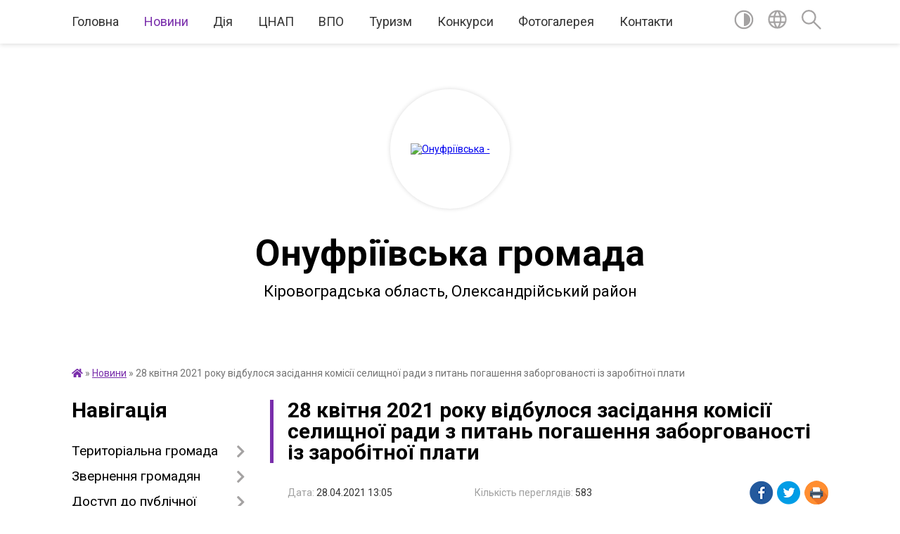

--- FILE ---
content_type: text/html; charset=UTF-8
request_url: https://onufriivska-gromada.gov.ua/news/1619604549/
body_size: 11215
content:
<!DOCTYPE html>
<html lang="uk">
<head>
	<!--[if IE]><meta http-equiv="X-UA-Compatible" content="IE=edge"><![endif]-->
	<meta charset="utf-8">
	<meta name="viewport" content="width=device-width, initial-scale=1">
	<!--[if IE]><script>
		document.createElement('header');
		document.createElement('nav');
		document.createElement('main');
		document.createElement('section');
		document.createElement('article');
		document.createElement('aside');
		document.createElement('footer');
		document.createElement('figure');
		document.createElement('figcaption');
	</script><![endif]-->
	<title>28 квітня 2021 року відбулося засідання комісії селищної ради з питань погашення заборгованості із заробітної плати | Онуфріївська громада</title>
	<meta name="description" content=". . 28 квітня 2021 року заступником селищного голови Світланою Калантаєвською проведене спільне засідання комісії селищної ради з питань погашення заборгованості із заробітної плати (грошового забезпечення) та робочої групи з пита">
	<meta name="keywords" content="04366347, 28, квітня, 2021, року, відбулося, засідання, комісії, селищної, ради, з, питань, погашення, заборгованості, із, заробітної, плати, |, Онуфріївська, громада">

	
		<meta property="og:image" content="https://rada.info/upload/users_files/04366347/4357950221a109d2e45439ba985a0fff.jpg">
	<meta property="og:image:width" content="600">
	<meta property="og:image:height" content="330">
			<meta property="og:title" content="28 квітня 2021 року відбулося засідання комісії селищної ради з питань погашення заборгованості із заробітної плати">
				<meta property="og:type" content="article">
	<meta property="og:url" content="https://onufriivska-gromada.gov.ua/news/1619604549/">
		
		<link rel="apple-touch-icon" sizes="57x57" href="https://gromada.org.ua/apple-icon-57x57.png">
	<link rel="apple-touch-icon" sizes="60x60" href="https://gromada.org.ua/apple-icon-60x60.png">
	<link rel="apple-touch-icon" sizes="72x72" href="https://gromada.org.ua/apple-icon-72x72.png">
	<link rel="apple-touch-icon" sizes="76x76" href="https://gromada.org.ua/apple-icon-76x76.png">
	<link rel="apple-touch-icon" sizes="114x114" href="https://gromada.org.ua/apple-icon-114x114.png">
	<link rel="apple-touch-icon" sizes="120x120" href="https://gromada.org.ua/apple-icon-120x120.png">
	<link rel="apple-touch-icon" sizes="144x144" href="https://gromada.org.ua/apple-icon-144x144.png">
	<link rel="apple-touch-icon" sizes="152x152" href="https://gromada.org.ua/apple-icon-152x152.png">
	<link rel="apple-touch-icon" sizes="180x180" href="https://gromada.org.ua/apple-icon-180x180.png">
	<link rel="icon" type="image/png" sizes="192x192"  href="https://gromada.org.ua/android-icon-192x192.png">
	<link rel="icon" type="image/png" sizes="32x32" href="https://gromada.org.ua/favicon-32x32.png">
	<link rel="icon" type="image/png" sizes="96x96" href="https://gromada.org.ua/favicon-96x96.png">
	<link rel="icon" type="image/png" sizes="16x16" href="https://gromada.org.ua/favicon-16x16.png">
	<link rel="manifest" href="https://gromada.org.ua/manifest.json">
	<meta name="msapplication-TileColor" content="#ffffff">
	<meta name="msapplication-TileImage" content="https://gromada.org.ua/ms-icon-144x144.png">
	<meta name="theme-color" content="#ffffff">
	
	
		<meta name="robots" content="">
	
	<link href="https://fonts.googleapis.com/css?family=Merriweather:400i,700|Roboto:400,400i,700,700i&amp;subset=cyrillic-ext" rel="stylesheet">

    <link rel="preload" href="https://cdnjs.cloudflare.com/ajax/libs/font-awesome/5.9.0/css/all.min.css" as="style">
	<link rel="stylesheet" href="https://cdnjs.cloudflare.com/ajax/libs/font-awesome/5.9.0/css/all.min.css" integrity="sha512-q3eWabyZPc1XTCmF+8/LuE1ozpg5xxn7iO89yfSOd5/oKvyqLngoNGsx8jq92Y8eXJ/IRxQbEC+FGSYxtk2oiw==" crossorigin="anonymous" referrerpolicy="no-referrer" />
	
    <link rel="preload" href="//gromada.org.ua/themes/red/css/styles_vip.css?v=2.3" as="style">
	<link rel="stylesheet" href="//gromada.org.ua/themes/red/css/styles_vip.css?v=2.3">
	<link rel="stylesheet" href="//gromada.org.ua/themes/red/css/103706/theme_vip.css?v=1769783460">
	
		<!--[if lt IE 9]>
	<script src="https://oss.maxcdn.com/html5shiv/3.7.2/html5shiv.min.js"></script>
	<script src="https://oss.maxcdn.com/respond/1.4.2/respond.min.js"></script>
	<![endif]-->
	<!--[if gte IE 9]>
	<style type="text/css">
		.gradient { filter: none; }
	</style>
	<![endif]-->

</head>
<body class="">

	<a href="#top_menu" class="skip-link link" aria-label="Перейти до головного меню (Alt+1)" accesskey="1">Перейти до головного меню (Alt+1)</a>
	<a href="#left_menu" class="skip-link link" aria-label="Перейти до бічного меню (Alt+2)" accesskey="2">Перейти до бічного меню (Alt+2)</a>
    <a href="#main_content" class="skip-link link" aria-label="Перейти до головного вмісту (Alt+3)" accesskey="3">Перейти до текстового вмісту (Alt+3)</a>




	
	<section class="top_nav">
		<div class="wrap">
			<div class="row">
				<div class="grid-80">
					<nav class="main_menu" id="top_menu">
						<ul>
														<li class="">
								<a href="https://onufriivska-gromada.gov.ua/main/">Головна</a>
																							</li>
														<li class="active">
								<a href="https://onufriivska-gromada.gov.ua/news/">Новини</a>
																							</li>
														<li class="">
								<a href="https://onufriivska-gromada.gov.ua/diya-09-00-40-26-10-2021/">Дія</a>
																							</li>
														<li class="">
								<a href="https://onufriivska-gromada.gov.ua/cnap-13-28-51-14-04-2021/">ЦНАП</a>
																							</li>
														<li class="">
								<a href="https://onufriivska-gromada.gov.ua/vpo-11-40-42-04-11-2022/">ВПО</a>
																							</li>
														<li class="">
								<a href="https://onufriivska-gromada.gov.ua/turizm-13-29-27-15-09-2021/">Туризм</a>
																							</li>
														<li class="">
								<a href="https://onufriivska-gromada.gov.ua/konkursi-15-46-37-25-05-2021/">Конкурси</a>
																							</li>
														<li class="">
								<a href="https://onufriivska-gromada.gov.ua/photo/">Фотогалерея</a>
																							</li>
														<li class="">
								<a href="https://onufriivska-gromada.gov.ua/feedback/">Контакти</a>
																							</li>
													</ul>
					</nav>
					&nbsp;
					<button class="menu-button" id="open-button"><i class="fas fa-bars"></i> Меню сайту</button>
				</div>
				<div class="grid-20">
					<nav class="special_menu">
						<ul>
															<li class="alt_link"><a href="#" title="Версія для людей з вадами зору" onclick="return set_special('9c8d4c8e28e3354b8194394893a0b3103caca29d');"><img class="svg ico" src="//gromada.org.ua/themes/red/img/ico/contrast_ico.svg"></a></li>
								<li class="translate_link"><a href="#" class="show_translate" title="Показати перекладач"><img class="svg ico" src="//gromada.org.ua/themes/red/img/ico/world_ico.svg"></a></li>
								<li><a href="#" class="show_search" title="Показати поле пошуку"><img class="svg ico" src="//gromada.org.ua/themes/red/img/ico/search_ico.svg"></a></li>
													</ul>
					</nav>
					<form action="https://onufriivska-gromada.gov.ua/search/" class="search_form">
						<input type="text" name="q" value="" placeholder="Пошук..." aria-label="Введіть пошукову фразу" required>
						<button type="submit" name="search" value="y" aria-label="Здійснити пошук"><i class="fa fa-search"></i></button>
					</form>
					<div class="translate_block">
						<div id="google_translate_element"></div>
					</div>
				</div>
				<div class="clearfix"></div>
			</div>
		</div>
	</section>

	<div class="wrap2">
		<header>
			<div class="wrap">
				<div class="logo">
					<a href="https://onufriivska-gromada.gov.ua/" id="logo" class="form_2">
						<img src="https://rada.info/upload/users_files/04366347/gerb/Coat_of_Arms_of_Onufriivskiy_Raion_in_Kirovohrad_Oblast_1.png" alt="Онуфріївська - ">
					</a>
				</div>
				<div class="title">
					<div class="slogan_1">Онуфріївська громада</div><br>
					<div class="slogan_2">Кіровоградська область, Олександрійський район</div>
				</div>
			</div>
		</header>
	</div>

	<div class="wrap">
				
		<section class="bread_crumbs">
		<div xmlns:v="http://rdf.data-vocabulary.org/#"><a href="https://onufriivska-gromada.gov.ua/" title="Головна сторінка"><i class="fas fa-home"></i></a> &raquo; <a href="https://onufriivska-gromada.gov.ua/news/" aria-current="page">Новини</a>  &raquo; <span>28 квітня 2021 року відбулося засідання комісії селищної ради з питань погашення заборгованості із заробітної плати</span></div>
	</section>
	
	<section class="center_block">
		<div class="row">
			<div class="grid-25 fr">
				<aside>
				
									
					<div class="sidebar_title" id="left_menu">Навігація</div>
					
					<nav class="sidebar_menu">
						<ul>
														<li class=" has-sub">
								<a href="javascript:;">Територіальна громада</a>
																<button onclick="return show_next_level(this);" aria-label="Показати підменю"></button>
																								<ul>
																		<li class="">
										<a href="https://onufriivska-gromada.gov.ua/kerivnictvo-10-51-21-12-01-2021/">Керівництво</a>
																													</li>
																		<li class="">
										<a href="https://onufriivska-gromada.gov.ua/starosti-16-16-33-12-01-2021/">Старости</a>
																													</li>
																		<li class="">
										<a href="https://onufriivska-gromada.gov.ua/viddili-16-28-13-12-01-2021/">Відділи</a>
																													</li>
																		<li class="">
										<a href="https://onufriivska-gromada.gov.ua/strukturni-pidrozdili-16-29-23-12-01-2021/">Структурні підрозділи</a>
																													</li>
																		<li class="">
										<a href="https://onufriivska-gromada.gov.ua/vikonavchij-komitet-16-25-59-12-01-2021/">Виконавчий комітет</a>
																													</li>
																		<li class=" has-sub">
										<a href="https://onufriivska-gromada.gov.ua/deputati-gromadi-21-45-10-24-12-2020/">Депутати громади</a>
																				<button onclick="return show_next_level(this);" aria-label="Показати підменю"></button>
																														<ul>
																						<li><a href="https://onufriivska-gromada.gov.ua/zviti-deputativ-16-15-49-15-02-2024/">Звіти депутатів</a></li>
																																</ul>
																			</li>
																		<li class="">
										<a href="https://onufriivska-gromada.gov.ua/ochischennya-vladi-10-41-06-25-04-2023/">Очищення влади</a>
																													</li>
																		<li class="">
										<a href="https://onufriivska-gromada.gov.ua/vakansii-16-17-29-08-02-2021/">Вакансії</a>
																													</li>
																										</ul>
															</li>
														<li class=" has-sub">
								<a href="javascript:;">Звернення громадян</a>
																<button onclick="return show_next_level(this);" aria-label="Показати підменю"></button>
																								<ul>
																		<li class="">
										<a href="https://onufriivska-gromada.gov.ua/prijom-gromadyan-00-29-47-16-02-2021/">Прийом громадян</a>
																													</li>
																		<li class="">
										<a href="https://onufriivska-gromada.gov.ua/poryadok-09-03-33-18-02-2022/">Порядок звернень</a>
																													</li>
																		<li class="">
										<a href="https://onufriivska-gromada.gov.ua/elektronne-zvernennya-14-17-28-08-12-2021/">Електронне звернення</a>
																													</li>
																		<li class="">
										<a href="https://onufriivska-gromada.gov.ua/normativnopravova-baza-14-31-40-08-12-2021/">Нормативно-правова база</a>
																													</li>
																										</ul>
															</li>
														<li class=" has-sub">
								<a href="https://onufriivska-gromada.gov.ua/docs/">Доступ до публічної інформації</a>
																<button onclick="return show_next_level(this);" aria-label="Показати підменю"></button>
																								<ul>
																		<li class="">
										<a href="https://onufriivska-gromada.gov.ua/protokoli-sesii-14-14-18-29-01-2021/">Протоколи сесії</a>
																													</li>
																		<li class="">
										<a href="https://onufriivska-gromada.gov.ua/proekt-rishennya-sesii-16-41-05-12-01-2021/">Проєкти рішеннь сесії</a>
																													</li>
																		<li class="">
										<a href="https://onufriivska-gromada.gov.ua/rishennya-sesii-16-41-35-12-01-2021/">Рішення сесії</a>
																													</li>
																		<li class="">
										<a href="https://onufriivska-gromada.gov.ua/proekti-rishenn-vikonkomu-18-43-11-18-03-2021/">Проєкти рішеннь виконкому</a>
																													</li>
																		<li class="">
										<a href="https://onufriivska-gromada.gov.ua/rishennya-vikonkomu-14-13-41-19-02-2021/">Рішення виконкому</a>
																													</li>
																		<li class="">
										<a href="https://onufriivska-gromada.gov.ua/rozporyadzhennya-15-50-12-05-03-2021/">Розпорядження</a>
																													</li>
																		<li class="">
										<a href="https://onufriivska-gromada.gov.ua/zapitami-na-informaciju-15-41-12-17-12-2021/">Запити на інформацію</a>
																													</li>
																										</ul>
															</li>
														<li class=" has-sub">
								<a href="javascript:;">Громадські слухання</a>
																<button onclick="return show_next_level(this);" aria-label="Показати підменю"></button>
																								<ul>
																		<li class="">
										<a href="https://onufriivska-gromada.gov.ua/polozhennya-11-34-17-04-02-2022/">Положення</a>
																													</li>
																		<li class="">
										<a href="https://onufriivska-gromada.gov.ua/cluhannya-14-29-33-17-02-2022/">Cлухання</a>
																													</li>
																		<li class="">
										<a href="https://onufriivska-gromada.gov.ua/opituvannya-14-27-07-17-02-2022/">Опитування</a>
																													</li>
																		<li class="">
										<a href="https://onufriivska-gromada.gov.ua/protokoli-gromadskih-sluhan-13-48-08-04-02-2022/">Протоколи</a>
																													</li>
																		<li class="">
										<a href="https://onufriivska-gromada.gov.ua/gromadski-obgovorennya-09-02-10-20-09-2022/">Громадські обговорення</a>
																													</li>
																										</ul>
															</li>
														<li class=" has-sub">
								<a href="javascript:;">Безбар'єрнісь</a>
																<button onclick="return show_next_level(this);" aria-label="Показати підменю"></button>
																								<ul>
																		<li class="">
										<a href="https://onufriivska-gromada.gov.ua/novini-15-45-02-21-08-2025/">Новини</a>
																													</li>
																		<li class="">
										<a href="https://onufriivska-gromada.gov.ua/informacijni-materiali-13-44-57-05-10-2023/">Інформаційні матеріали</a>
																													</li>
																		<li class="">
										<a href="https://onufriivska-gromada.gov.ua/rada-bezbarernosti-14-49-22-23-12-2024/">Рада безбар'єрності</a>
																													</li>
																		<li class="">
										<a href="https://onufriivska-gromada.gov.ua/plani-zahodiv-16-15-50-21-08-2025/">Плани заходів</a>
																													</li>
																		<li class="">
										<a href="https://onufriivska-gromada.gov.ua/monitoring-bezbar’ernosti-08-48-57-11-10-2024/">Моніторинг безбар’єрності</a>
																													</li>
																										</ul>
															</li>
														<li class="">
								<a href="https://onufriivska-gromada.gov.ua/pasport-gromadi-21-47-05-24-12-2020/">Паспорт громади</a>
																							</li>
														<li class=" has-sub">
								<a href="javascript:;">Регуляторна політика</a>
																<button onclick="return show_next_level(this);" aria-label="Показати підменю"></button>
																								<ul>
																		<li class="">
										<a href="https://onufriivska-gromada.gov.ua/vidpovidalna-osoba-za-zdijsnennya-regulyatornoi-diyalnosti-13-16-59-19-03-2024/">Відповідальні особи за здійснення регуляторної діяльності</a>
																													</li>
																		<li class="">
										<a href="https://onufriivska-gromada.gov.ua/planuvannya-regulyatornoi-diyalnosti-14-37-39-03-04-2024/">Планування регуляторної діяльності</a>
																													</li>
																		<li class="">
										<a href="https://onufriivska-gromada.gov.ua/perelik-chinnih-regulyatornih-aktiv-15-52-11-03-04-2024/">Перелік чинних регуляторних актів</a>
																													</li>
																										</ul>
															</li>
														<li class=" has-sub">
								<a href="javascript:;">Бюджет</a>
																<button onclick="return show_next_level(this);" aria-label="Показати підменю"></button>
																								<ul>
																		<li class="">
										<a href="https://onufriivska-gromada.gov.ua/bjudzhet-gromadi-09-15-26-18-02-2022/">Бюджет громади</a>
																													</li>
																		<li class="">
										<a href="https://onufriivska-gromada.gov.ua/pasport-bjudzhetnoi-programi-16-10-43-16-02-2021/">Паспорти</a>
																													</li>
																		<li class="">
										<a href="https://onufriivska-gromada.gov.ua/pidgotovka-propozicij-09-18-51-18-02-2022/">Підготовка пропозицій</a>
																													</li>
																		<li class="">
										<a href="https://onufriivska-gromada.gov.ua/pidgotovka-zapitiv-09-20-15-18-02-2022/">Підготовка запитів</a>
																													</li>
																		<li class="">
										<a href="https://onufriivska-gromada.gov.ua/poryadok-rozpisu-14-42-43-22-12-2023/">Порядок складання і виконання розпису</a>
																													</li>
																		<li class="">
										<a href="https://onufriivska-gromada.gov.ua/stavki-miscevih-podatkiv-ta-zboriv-16-41-00-13-02-2024/">Ставки місцевих податків та зборів</a>
																													</li>
																		<li class="">
										<a href="https://onufriivska-gromada.gov.ua/rahunki-dlya-zarahuvannya-podatkiv-i-platezhiv-09-35-17-16-01-2024/">Рахунки для зарахування податків і платежів</a>
																													</li>
																										</ul>
															</li>
														<li class=" has-sub">
								<a href="javascript:;">Цивільний захист</a>
																<button onclick="return show_next_level(this);" aria-label="Показати підменю"></button>
																								<ul>
																		<li class=" has-sub">
										<a href="javascript:;">Абетка безпеки</a>
																				<button onclick="return show_next_level(this);" aria-label="Показати підменю"></button>
																														<ul>
																						<li><a href="https://onufriivska-gromada.gov.ua/zagalni-pravila-bezpeki-16-04-57-25-07-2024/">Загальні правила безпеки</a></li>
																						<li><a href="https://onufriivska-gromada.gov.ua/nebezpeka-socialnogo-ta-voennogo-harakteru-16-05-18-25-07-2024/">Небезпека соціального та воєнного характеру</a></li>
																						<li><a href="https://onufriivska-gromada.gov.ua/psihologichnij-zahist-ta-domedichna-dopomoga-16-05-39-25-07-2024/">Психологічний захист та домедична допомога</a></li>
																						<li><a href="https://onufriivska-gromada.gov.ua/nebezpeka-prirodnogo-harakteru-16-05-58-25-07-2024/">Небезпека природного характеру</a></li>
																						<li><a href="https://onufriivska-gromada.gov.ua/nebezpeka-tehnogennogo-harakteru-16-06-17-25-07-2024/">Небезпека техногенного характеру</a></li>
																						<li><a href="https://onufriivska-gromada.gov.ua/porushennya-sistem-zhittezabezpechennya-16-07-08-25-07-2024/">Дії у разі порушення роботи систем життєзабезпечення</a></li>
																																</ul>
																			</li>
																		<li class="">
										<a href="https://onufriivska-gromada.gov.ua/zahisni-sporudi-14-46-24-22-04-2024/">Захисні споруди</a>
																													</li>
																		<li class="">
										<a href="https://onufriivska-gromada.gov.ua/punkti-nezlamnosti-14-47-33-22-04-2024/">Пункти незламності</a>
																													</li>
																										</ul>
															</li>
														<li class=" has-sub">
								<a href="https://onufriivska-gromada.gov.ua/viddil-kulturi-turizmu-molodi-ta-sportu-15-32-38-08-02-2021/">Відділ культури, туризму, молоді та спорту</a>
																<button onclick="return show_next_level(this);" aria-label="Показати підменю"></button>
																								<ul>
																		<li class="">
										<a href="https://onufriivska-gromada.gov.ua/onufriivskij-bbk-12-38-24-15-02-2021/">Онуфріївський ББК</a>
																													</li>
																		<li class="">
										<a href="https://onufriivska-gromada.gov.ua/pavliskij-bk-12-39-00-15-02-2021/">Павлиський БКФ</a>
																													</li>
																		<li class="">
										<a href="https://onufriivska-gromada.gov.ua/pracivniki-klubnih-zakladiv-21-31-26-15-03-2021/">Працівники клубних закладів</a>
																													</li>
																										</ul>
															</li>
														<li class=" has-sub">
								<a href="https://onufriivska-gromada.gov.ua/viddil-praci-ta-socialnogo-zahistu-13-10-51-11-02-2021/">Соціальний захист</a>
																<button onclick="return show_next_level(this);" aria-label="Показати підменю"></button>
																								<ul>
																		<li class="">
										<a href="https://onufriivska-gromada.gov.ua/kolektivni-dogovora-22-43-58-05-04-2021/">Колективні договори</a>
																													</li>
																		<li class="">
										<a href="https://onufriivska-gromada.gov.ua/dopomoga-veteranam-15-06-01-20-05-2024/">Допомога ветеранам</a>
																													</li>
																										</ul>
															</li>
														<li class="">
								<a href="https://onufriivska-gromada.gov.ua/viddil-zemelnih-vidnosin-11-46-26-01-03-2021/">Відділ земельних відносин</a>
																							</li>
														<li class=" has-sub">
								<a href="javascript:;">Відділ економічного розвитку</a>
																<button onclick="return show_next_level(this);" aria-label="Показати підменю"></button>
																								<ul>
																		<li class=" has-sub">
										<a href="https://onufriivska-gromada.gov.ua/agrarnij-sektor-09-21-36-30-08-2022/">Аграрний сектор</a>
																				<button onclick="return show_next_level(this);" aria-label="Показати підменю"></button>
																														<ul>
																						<li><a href="https://onufriivska-gromada.gov.ua/obrobka-posiviv-09-23-33-30-08-2022/">Обробка посівів</a></li>
																																</ul>
																			</li>
																		<li class="">
										<a href="https://onufriivska-gromada.gov.ua/perezivniki-09-22-32-30-08-2022/">Перевізники</a>
																													</li>
																		<li class="">
										<a href="https://onufriivska-gromada.gov.ua/privatizaciya-derzhavnogo-majna-09-23-07-30-08-2022/">Приватизація державного майна</a>
																													</li>
																		<li class="">
										<a href="https://onufriivska-gromada.gov.ua/pidtrimka-biznesu-16-07-09-16-02-2023/">Підтримка бізнесу</a>
																													</li>
																										</ul>
															</li>
														<li class=" has-sub">
								<a href="https://onufriivska-gromada.gov.ua/viddil-zhkg-11-39-00-03-03-2021/">Відділ ЖКГ, архітектури</a>
																<button onclick="return show_next_level(this);" aria-label="Показати підменю"></button>
																								<ul>
																		<li class="">
										<a href="https://onufriivska-gromada.gov.ua/mistobudivni-umovi-ta-obmezhennya-11-41-20-03-03-2021/">Містобудівні умови та обмеження</a>
																													</li>
																		<li class="">
										<a href="https://onufriivska-gromada.gov.ua/ogoloshennya-11-05-43-23-11-2022/">Оголошення</a>
																													</li>
																										</ul>
															</li>
														<li class="">
								<a href="https://onufriivska-gromada.gov.ua/viddil-osviti-09-39-26-13-04-2021/">Відділ освіти</a>
																							</li>
														<li class=" has-sub">
								<a href="javascript:;">Територіальний центр соц. обслуговування</a>
																<button onclick="return show_next_level(this);" aria-label="Показати підменю"></button>
																								<ul>
																		<li class="">
										<a href="https://onufriivska-gromada.gov.ua/kerivnictvo-14-25-06-07-04-2025/">Керівництво</a>
																													</li>
																		<li class="">
										<a href="https://onufriivska-gromada.gov.ua/struktura-ta-polozhennya-15-21-40-07-04-2025/">Структура та положення</a>
																													</li>
																		<li class="">
										<a href="https://onufriivska-gromada.gov.ua/novini-14-16-43-07-04-2025/">Новини</a>
																													</li>
																		<li class="">
										<a href="https://onufriivska-gromada.gov.ua/informacijni-materiali-13-35-16-08-04-2025/">Інформаційні матеріали</a>
																													</li>
																										</ul>
															</li>
														<li class=" has-sub">
								<a href="javascript:;">Служба зайнятості</a>
																<button onclick="return show_next_level(this);" aria-label="Показати підменю"></button>
																								<ul>
																		<li class="">
										<a href="https://onufriivska-gromada.gov.ua/shukacham-roboti-09-55-42-07-06-2021/">Шукачам роботи</a>
																													</li>
																		<li class="">
										<a href="https://onufriivska-gromada.gov.ua/robotodavcyam-09-56-15-07-06-2021/">Роботодавцям</a>
																													</li>
																		<li class="">
										<a href="https://onufriivska-gromada.gov.ua/istorii-z-zhittya-14-05-12-02-09-2025/">Історії з життя</a>
																													</li>
																		<li class="">
										<a href="https://onufriivska-gromada.gov.ua/kontakti-08-33-14-18-02-2022/">Контакти</a>
																													</li>
																										</ul>
															</li>
														<li class="">
								<a href="https://onufriivska-gromada.gov.ua/sluzhbi-u-spravah-ditej-15-31-53-09-08-2021/">Запобігання та протидія домашньому насильству</a>
																							</li>
														<li class="">
								<a href="https://onufriivska-gromada.gov.ua/podatkova-sluzhba-15-59-50-08-02-2021/">Податкова служба</a>
																							</li>
														<li class="">
								<a href="https://onufriivska-gromada.gov.ua/pensijnij-fond-12-56-33-12-02-2021/">Пенсійний фонд</a>
																							</li>
														<li class="">
								<a href="https://onufriivska-gromada.gov.ua/derzhprodspozhivsluzhba-10-43-09-01-03-2021/">Держпродспоживслужба</a>
																							</li>
														<li class="">
								<a href="https://onufriivska-gromada.gov.ua/bezoplatna-pravova-dopomoga-12-22-32-18-02-2021/">Безоплатна правнича допомога</a>
																							</li>
														<li class="">
								<a href="https://onufriivska-gromada.gov.ua/derzhavna-notarialna-kontora-13-40-17-17-06-2021/">Державна нотаріальна контора</a>
																							</li>
														<li class="">
								<a href="https://onufriivska-gromada.gov.ua/derzhavna-migracijna-sluzhba-19-56-38-19-08-2021/">Державна міграційна служба</a>
																							</li>
														<li class="">
								<a href="https://onufriivska-gromada.gov.ua/derzhavna-sluzhba-z-pitan-praci-15-12-13-17-10-2023/">Державна служба з питань праці</a>
																							</li>
														<li class="">
								<a href="https://onufriivska-gromada.gov.ua/derzhgeokadastr-15-22-20-08-09-2021/">Держгеокадастр</a>
																							</li>
														<li class="">
								<a href="https://onufriivska-gromada.gov.ua/prokuratura-15-49-33-05-11-2025/">Прокуратура</a>
																							</li>
														<li class="">
								<a href="https://onufriivska-gromada.gov.ua/centr-probacii-16-28-33-07-06-2023/">Центр пробації</a>
																							</li>
														<li class="">
								<a href="https://onufriivska-gromada.gov.ua/velike-budivnictvo-16-17-03-27-07-2021/">Велике будівництво</a>
																							</li>
														<li class="">
								<a href="https://onufriivska-gromada.gov.ua/pidtrimka-zsu-13-31-07-26-08-2022/">Підтримка ЗСУ</a>
																							</li>
														<li class="">
								<a href="https://onufriivska-gromada.gov.ua/aleya-slavi-08-05-44-26-09-2024/">Алея Слави</a>
																							</li>
													</ul>
						
												
					</nav>

											<div class="sidebar_title">Публічні закупівлі</div>	
<div class="petition_block">

		<p><a href="https://onufriivska-gromada.gov.ua/prozorro/" title="Публічні закупівлі Прозорро"><img src="//gromada.org.ua/themes/red/img/prozorro_logo.png?v=2025" alt="Prozorro"></a></p>
	
	
	
</div>									
					
					
					
											<div class="sidebar_title">Звернення до посадовця</div>

<div class="appeals_block">

	
		
		<div class="row sidebar_persons">
						<div class="grid-30">
				<div class="one_sidebar_person">
					<div class="img"><a href="https://onufriivska-gromada.gov.ua/persons/939/"><img src="https://rada.info/upload/users_files/04366347/deputats/236932467_1048469015986731_2930950972284216006_360n.jpg"></a></div>
					<div class="title"><a href="https://onufriivska-gromada.gov.ua/persons/939/">Береза Віталій Миколайович</a></div>
				</div>
			</div>
						<div class="clearfix"></div>
		</div>

						
				<p class="center appeal_cabinet"><a href="#auth_person" class="alert-link open-popup"><i class="fas fa-unlock-alt"></i> Кабінет посадової особи</a></p>
			
	
</div>					
										<div id="banner_block">

						<p style="text-align: center;"><a rel="nofollow" href="https://howareu.com/" target="_blank"><img alt="Ти як?" src="https://rada.info/upload/users_files/04366347/3fab31f5f5d9be9ea153da5ee4bae634.png" style="width: 250px; height: 250px;" /></a><br />
<a rel="nofollow" href="https://www.rd4u.coe.int/uk/about-the-register" target="_blank"><img alt="Реєстр збитків для України" src="https://rada.info/upload/users_files/04366347/689c983e8b828b115fc234b01a9d0d0c.jpg" style="width: 250px; height: 142px;" /></a><br />
<a rel="nofollow" href="https://petition.e-dem.ua/onufriivka" target="_blank"><img alt="Місцеві петиції" src="https://rada.info/upload/users_files/04366347/718a12d1b42ca55f06835db22c72ec91.jpg" style="width: 250px; height: 130px;" /></a><br />
<a rel="nofollow" href="https://diia.gov.ua/" target="_blank"><img alt="Державні послуги онлайн" src="https://rada.info/upload/users_files/04366347/902df529083d7e2e39d816295d3b5796.jpg" style="width: 250px; height: 131px;" /></a><br />
<a rel="nofollow" href="https://ukraine.ua/" target="_blank"><img alt="Ukraine Now" src="https://rada.info/upload/users_files/04366347/fc227987cd57c03054d3179edfcc7b78.jpg" style="width: 250px; height: 130px;" /></a><br />
<a rel="nofollow" href="https://www.ukragroexpo.com/" target="_blank"><img alt="Фото без опису" src="https://rada.info/upload/users_files/04366347/35feda99b8d6b941a3c7f49d98c4560c.jpg" style="width: 250px; height: 130px; border-width: 2px; border-style: solid;" /></a><br />
<a rel="nofollow" href="https://nads.gov.ua/" target="_blank"><img alt="Фото без опису" src="https://rada.info/upload/users_files/04366347/82093d6b8442a1af034d94b20c1b7bf0.jpg" style="width: 250px; height: 130px;" /></a><br />
<a rel="nofollow" href="https://www.auc.org.ua/" target="_blank"><img alt="Фото без опису" src="https://rada.info/upload/users_files/04366347/4b846a04c5dc83555c1dc7ca1513b865.jpg" style="width: 250px; height: 284px;" /></a></p>
						<div class="clearfix"></div>

						
						<div class="clearfix"></div>

					</div>
				
				</aside>
			</div>
			<div class="grid-75">

				<main id="main_content">

																		<h1>28 квітня 2021 року відбулося засідання комісії селищної ради з питань погашення заборгованості із заробітної плати</h1>


<div class="row ">
	<div class="grid-30 one_news_date">
		Дата: <span>28.04.2021 13:05</span>
	</div>
	<div class="grid-30 one_news_count">
		Кількість переглядів: <span>583</span>
	</div>
		<div class="grid-30 one_news_socials">
		<button class="social_share" data-type="fb"><img src="//gromada.org.ua/themes/red/img/share/fb.png"></button>
		<button class="social_share" data-type="tw"><img src="//gromada.org.ua/themes/red/img/share/tw.png"></button>
		<button class="print_btn" onclick="window.print();"><img src="//gromada.org.ua/themes/red/img/share/print.png"></button>
	</div>
		<div class="clearfix"></div>
</div>

<hr>

<p style="text-align: center;"><img alt="Фото без опису"  alt="" src="https://rada.info/upload/users_files/04366347/4357950221a109d2e45439ba985a0fff.jpg" style="width: 600px; height: 330px;" /></p>

<p style="text-align: justify;"><span style="font-size:16px;">28 квітня 2021 року&nbsp;заступником селищного голови Світланою Калантаєвською проведене&nbsp;спільне засідання комісії селищної ради з питань погашення заборгованості із заробітної плати (грошового забезпечення) та робочої групи з питань легалізації і зайнятості населення.&nbsp;В засіданні взяв участь Онуфріївський селищний голова Віталій Береза.</span></p>

<p style="text-align: justify;"><span style="font-size:16px;">На засіданні розглянуті питання щодо: стану погашення заборгованості із виплати заробітної плати на підприємствах району, стану погашення заборгованості по сплаті єдиного соціального внеску, підвищення рівня виплати заробітної плати, затвердження заходів щодо сприяння легалізації &laquo;тіньової&raquo;&nbsp;зайнятості населення та &laquo;тіньової&raquo; заробітної плати на 2021 рік.</span></p>

<p style="text-align: justify;"><span style="font-size:16px;">По даних питаннях інформували: начальник відділу з питань праці та соціального захисту Раїса Скрипнік, начальник Онуфріївської державної податкової інспекції Тетяна Єрмакова, спеціаліст відділу з питань праці та соціального захисту Ірина Федорова. Також, були заслухано керівників окремих підприємств стосовно підвищення рівня заробітної плати та недопущення заборгованості по виплаті заробітної плати.</span></p>

<p style="text-align: justify;"><span style="font-size:16px;">Голова селищної ради Віталій Береза акцентував увагу присутніх на завершенні процесу декларування доходів одноосібниками громади.</span></p>
<div class="clearfix"></div>

<hr>



<p><a href="https://onufriivska-gromada.gov.ua/news/" class="btn btn-grey">&laquo; повернутися</a></p>											
				</main>
				
			</div>
			<div class="clearfix"></div>
		</div>
	</section>

	<footer>

		<div class="other_projects">
			<a href="https://gromada.org.ua/" target="_blank" rel="nofollow"><img src="https://rada.info/upload/footer_banner/b_gromada_new.png" alt="Веб-сайти для громад України - GROMADA.ORG.UA"></a>
			<a href="https://rda.org.ua/" target="_blank" rel="nofollow"><img src="https://rada.info/upload/footer_banner/b_rda_new.png" alt="Веб-сайти для районних державних адміністрацій України - RDA.ORG.UA"></a>
			<a href="https://rayrada.org.ua/" target="_blank" rel="nofollow"><img src="https://rada.info/upload/footer_banner/b_rayrada_new.png" alt="Веб-сайти для районних рад України - RAYRADA.ORG.UA"></a>
			<a href="https://osv.org.ua/" target="_blank" rel="nofollow"><img src="https://rada.info/upload/footer_banner/b_osvita_new.png?v=1" alt="Веб-сайти для відділів освіти та освітніх закладів - OSV.ORG.UA"></a>
			<a href="https://gromada.online/" target="_blank" rel="nofollow"><img src="https://rada.info/upload/footer_banner/b_other_new.png" alt="Розробка офіційних сайтів державним організаціям"></a>
		</div>
		
		<div class="row">
			<div class="grid-40 socials">
				<p>
					<a href="https://gromada.org.ua/rss/103706/" rel="nofollow" target="_blank" title="RSS-стрічка новин"><i class="fas fa-rss"></i></a>
										<a href="https://onufriivska-gromada.gov.ua/feedback/#chat_bot" title="Інформаційні чат-боти громади"><i class="fas fa-robot"></i></a>
										<i class="fab fa-twitter"></i>					<a href="https://www.instagram.com/onufriivska_gromada/?igshid=YmMyMTA2M2Y%3D" rel="nofollow" target="_blank" title="Сторінка Instagram"><i class="fab fa-instagram"></i></a>					<a href="https://www.facebook.com/groups/1685409635097326" rel="nofollow" target="_blank" title="Ми у Фейсбук"><i class="fab fa-facebook-f"></i></a>					<a href="https://www.youtube.com/channel/UCZDhQFm3bOmMCvd4DGMXavQ" rel="nofollow" target="_blank" title="Канал на Youtube"><i class="fab fa-youtube"></i></a>					<i class="fab fa-telegram"></i>					<a href="https://onufriivska-gromada.gov.ua/sitemap/" title="Мапа сайту"><i class="fas fa-sitemap"></i></a>
				</p>
				<p class="copyright">Онуфріївська громада - 2020-2026 &copy; Весь контент доступний за ліцензією <a href="https://creativecommons.org/licenses/by/4.0/deed.uk" target="_blank" rel="nofollow">Creative Commons Attribution 4.0 International License</a>, якщо не зазначено інше.</p>
			</div>
			<div class="grid-20 developers">
				<a href="https://vlada.ua/" rel="nofollow" target="_blank" title="Розроблено на платформі Vlada.UA"><img src="//gromada.org.ua/themes/red/img/vlada_online.svg?v=ua" class="svg"></a><br>
				<span>офіційні сайти &laquo;під ключ&raquo;</span><br>
				для органів державної влади
			</div>
			<div class="grid-40 admin_auth_block">
								<p><a href="#auth_block" class="open-popup" title="Форма авторизації в адмін-панель сайту"><i class="fa fa-lock"></i></a></p>
				<p class="sec"><a href="#auth_block" class="open-popup">Вхід для адміністратора</a></p>
							</div>
			<div class="clearfix"></div>
		</div>

	</footer>

	</div>

		
	




<script type="text/javascript" src="//gromada.org.ua/themes/red/js/jquery-3.6.0.min.js"></script>
<script type="text/javascript" src="//gromada.org.ua/themes/red/js/jquery-migrate-3.3.2.min.js"></script>
<script type="text/javascript" src="//gromada.org.ua/themes/red/js/icheck.min.js"></script>
<script type="text/javascript" src="//gromada.org.ua/themes/red/js/superfish.min.js?v=2"></script>



<script type="text/javascript" src="//gromada.org.ua/themes/red/js/functions_unpack.js?v=2.32"></script>
<script type="text/javascript" src="//gromada.org.ua/themes/red/js/hoverIntent.js"></script>
<script type="text/javascript" src="//gromada.org.ua/themes/red/js/jquery.magnific-popup.min.js"></script>
<script type="text/javascript" src="//gromada.org.ua/themes/red/js/jquery.mask.min.js"></script>


	

<script type="text/javascript" src="//translate.google.com/translate_a/element.js?cb=googleTranslateElementInit"></script>
<script type="text/javascript">
	function googleTranslateElementInit() {
		new google.translate.TranslateElement({
			pageLanguage: 'uk',
			includedLanguages: 'de,en,es,fr,pl,hu,bg,ro,da,lt',
			layout: google.translate.TranslateElement.InlineLayout.SIMPLE,
			gaTrack: true,
			gaId: 'UA-71656986-1'
		}, 'google_translate_element');
	}
</script>

<script>
  (function(i,s,o,g,r,a,m){i["GoogleAnalyticsObject"]=r;i[r]=i[r]||function(){
  (i[r].q=i[r].q||[]).push(arguments)},i[r].l=1*new Date();a=s.createElement(o),
  m=s.getElementsByTagName(o)[0];a.async=1;a.src=g;m.parentNode.insertBefore(a,m)
  })(window,document,"script","//www.google-analytics.com/analytics.js","ga");

  ga("create", "UA-71656986-1", "auto");
  ga("send", "pageview");

</script>

<script async
src="https://www.googletagmanager.com/gtag/js?id=UA-71656986-2"></script>
<script>
   window.dataLayer = window.dataLayer || [];
   function gtag(){dataLayer.push(arguments);}
   gtag("js", new Date());

   gtag("config", "UA-71656986-2");
</script>




<div style="display: none;">
								<div id="get_gromada_ban" class="dialog-popup s">

	<div class="logo"><img src="//gromada.org.ua/themes/red/img/logo.svg" class="svg"></div>
    <h4>Код для вставки на сайт</h4>
	
    <div class="form-group">
        <img src="//gromada.org.ua/gromada_orgua_88x31.png">
    </div>
    <div class="form-group">
        <textarea id="informer_area" class="form-control"><a href="https://gromada.org.ua/" target="_blank"><img src="https://gromada.org.ua/gromada_orgua_88x31.png" alt="Gromada.org.ua - веб сайти діючих громад України" /></a></textarea>
    </div>
	
</div>			<div id="auth_block" class="dialog-popup s">

	<div class="logo"><img src="//gromada.org.ua/themes/red/img/logo.svg" class="svg"></div>
    <h4>Вхід для адміністратора</h4>
    <form action="//gromada.org.ua/n/actions/" method="post">

		
        
        <div class="form-group">
            <label class="control-label" for="login">Логін: <span>*</span></label>
            <input type="text" class="form-control" name="login" id="login" value="" required>
        </div>
        <div class="form-group">
            <label class="control-label" for="password">Пароль: <span>*</span></label>
            <input type="password" class="form-control" name="password" id="password" value="" required>
        </div>
        <div class="form-group center">
            <input type="hidden" name="object_id" value="103706">
			<input type="hidden" name="back_url" value="https://onufriivska-gromada.gov.ua/news/1619604549/">
			
            <button type="submit" class="btn btn-yellow" name="pAction" value="login_as_admin_temp">Авторизуватись</button>
        </div>

    </form>

</div>


			
						
								<div id="email_voting" class="dialog-popup m">

	<div class="logo"><img src="//gromada.org.ua/themes/red/img/logo.svg" class="svg"></div>
    <h4>Онлайн-опитування: </h4>

    <form action="//gromada.org.ua/n/actions/" method="post" enctype="multipart/form-data">

        <div class="alert alert-warning">
            <strong>Увага!</strong> З метою уникнення фальсифікацій Ви маєте підтвердити свій голос через E-Mail
        </div>

		
        <div class="form-group">
            <label class="control-label" for="voting_email">E-Mail: <span>*</span></label>
            <input type="email" class="form-control" name="email" id="voting_email" value="" required>
        </div>

        <div class="form-group center">
            <input type="hidden" name="answer_id" id="voting_anser_id" value="">
			<input type="hidden" name="back_url" value="https://onufriivska-gromada.gov.ua/news/1619604549/">
			
            <input type="hidden" name="voting_id" value="">
            <button type="submit" name="pAction" value="get_voting" class="btn btn-yellow">Підтвердити голос</button>  <a href="#" class="btn btn-grey close-popup">Скасувати</a>
        </div>

    </form>

</div>


		<div id="result_voting" class="dialog-popup m">

	<div class="logo"><img src="//gromada.org.ua/themes/red/img/logo.svg" class="svg"></div>
    <h4>Результати опитування</h4>

    <h3 id="voting_title"></h3>

    <canvas id="voting_diagram"></canvas>
    <div id="voting_results"></div>

    <div class="form-group center">
        <a href="#voting" class="open-popup btn btn-yellow"><i class="far fa-list-alt"></i> Всі опитування</a>
    </div>

</div>		
												<div id="voting_confirmed" class="dialog-popup s">

	<div class="logo"><img src="//gromada.org.ua/themes/red/img/logo.svg" class="svg"></div>
    <h4>Дякуємо!</h4>

    <div class="alert alert-success">Ваш голос було зараховано</div>

</div>


		
				<div id="add_appeal" class="dialog-popup m">

	<div class="logo"><img src="//gromada.org.ua/themes/red/img/logo.svg" class="svg"></div>
    <h4>Форма подання електронного звернення</h4>

	
    
    <form action="//gromada.org.ua/n/actions/" method="post" enctype="multipart/form-data">

        <div class="alert alert-info">
            <div class="row">
                <div class="grid-30">
                    <img src="" id="add_appeal_photo">
                </div>
                <div class="grid-70">
                    <div id="add_appeal_title"></div>
                    <div id="add_appeal_posada"></div>
                    <div id="add_appeal_details"></div>
                </div>
                <div class="clearfix"></div>
            </div>
        </div>

        <div class="row">
            <div class="grid-100">
                <div class="form-group">
                    <label for="add_appeal_name" class="control-label">Ваше прізвище, ім'я та по батькові: <span>*</span></label>
                    <input type="text" class="form-control" id="add_appeal_name" name="name" value="" required>
                </div>
            </div>
            <div class="grid-50">
                <div class="form-group">
                    <label for="add_appeal_email" class="control-label">Email: <span>*</span></label>
                    <input type="email" class="form-control" id="add_appeal_email" name="email" value="" required>
                </div>
            </div>
            <div class="grid-50">
                <div class="form-group">
                    <label for="add_appeal_phone" class="control-label">Контактний телефон:</label>
                    <input type="tel" class="form-control" id="add_appeal_phone" name="phone" value="">
                </div>
            </div>
            <div class="grid-100">
                <div class="form-group">
                    <label for="add_appeal_adress" class="control-label">Адреса проживання: <span>*</span></label>
                    <textarea class="form-control" id="add_appeal_adress" name="adress" required></textarea>
                </div>
            </div>
            <div class="clearfix"></div>
        </div>

        <hr>

        <div class="row">
            <div class="grid-100">
                <div class="form-group">
                    <label for="add_appeal_text" class="control-label">Текст звернення: <span>*</span></label>
                    <textarea rows="7" class="form-control" id="add_appeal_text" name="text" required></textarea>
                </div>
            </div>
            <div class="grid-100">
                <div class="form-group">
                    <label>
                        <input type="checkbox" name="public" value="y">
                        Публічне звернення (відображатиметься на сайті)
                    </label>
                </div>
            </div>
            <div class="grid-100">
                <div class="form-group">
                    <label>
                        <input type="checkbox" name="confirmed" value="y" required>
                        надаю згоду на обробку персональних даних
                    </label>
                </div>
            </div>
            <div class="clearfix"></div>
        </div>

        <div class="form-group center">
            <input type="hidden" name="deputat_id" id="add_appeal_id" value="">
			<input type="hidden" name="back_url" value="https://onufriivska-gromada.gov.ua/news/1619604549/">
			
            <button type="submit" name="pAction" value="add_appeal_from_vip" class="btn btn-yellow">Подати звернення</button>
        </div>

    </form>

</div>


		
										<div id="auth_person" class="dialog-popup s">

	<div class="logo"><img src="//gromada.org.ua/themes/red/img/logo.svg" class="svg"></div>
    <h4>Авторизація в системі електронних звернень</h4>
    <form action="//gromada.org.ua/n/actions/" method="post">

		
        
        <div class="form-group">
            <label class="control-label" for="person_login">Email посадової особи: <span>*</span></label>
            <input type="email" class="form-control" name="person_login" id="person_login" value="" autocomplete="off" required>
        </div>
        <div class="form-group">
            <label class="control-label" for="person_password">Пароль: <span>*</span> <small>(надає адміністратор сайту)</small></label>
            <input type="password" class="form-control" name="person_password" id="person_password" value="" autocomplete="off" required>
        </div>
        <div class="form-group center">
            <input type="hidden" name="object_id" value="103706">
			<input type="hidden" name="back_url" value="https://onufriivska-gromada.gov.ua/news/1619604549/">
			
            <button type="submit" class="btn btn-yellow" name="pAction" value="login_as_person">Авторизуватись</button>
        </div>

    </form>

</div>


					
		</div>
</body>
</html>